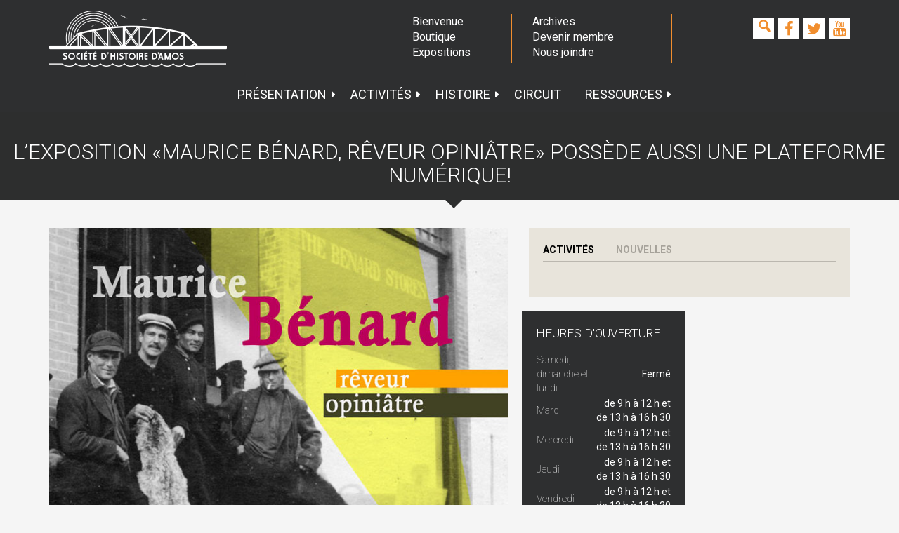

--- FILE ---
content_type: text/html; charset=UTF-8
request_url: https://societehistoireamos.com/lexposition-maurice-benard-reveur-opiniatre-possede-aussi-une-plateforme-numerique/
body_size: 10803
content:
<!doctype html>  

<!--[if IEMobile 7 ]> <html lang="fr-FR"class="no-js iem7"> <![endif]-->
<!--[if lt IE 7 ]> <html lang="fr-FR" class="no-js ie6"> <![endif]-->
<!--[if IE 7 ]>    <html lang="fr-FR" class="no-js ie7"> <![endif]-->
<!--[if IE 8 ]>    <html lang="fr-FR" class="no-js ie8"> <![endif]-->
<!--[if (gte IE 9)|(gt IEMobile 7)|!(IEMobile)|!(IE)]><!--><html lang="fr-FR" class="no-js"><!--<![endif]-->
	
	<head>
		<meta charset="utf-8">
		<meta http-equiv="X-UA-Compatible" content="IE=edge,chrome=1">
			
		<meta name="viewport" content="width=device-width, initial-scale=1.0">

		<!-- media-queries.js (fallback) -->
		<!--[if lt IE 9]>
			<script src="https://css3-mediaqueries-js.googlecode.com/svn/trunk/css3-mediaqueries.js"></script>			
		<![endif]-->

		<!-- html5.js -->
		<!--[if lt IE 9]>
			<script src="https://html5shim.googlecode.com/svn/trunk/html5.js"></script>
		<![endif]-->
		
  		<link rel="pingback" href="https://societehistoireamos.com/xmlrpc.php">

		<!-- wordpress head functions -->
		<link href='https://fonts.googleapis.com/css?family=Roboto:500,900,100,300,700,400' rel='stylesheet' type='text/css'>
		<meta name='robots' content='index, follow, max-image-preview:large, max-snippet:-1, max-video-preview:-1' />

	<!-- This site is optimized with the Yoast SEO plugin v20.1 - https://yoast.com/wordpress/plugins/seo/ -->
	<title>L&#039;exposition «Maurice Bénard, rêveur opiniâtre» possède aussi une plateforme numérique! - Société d&#039;histoire d&#039;Amos</title>
	<link rel="canonical" href="https://societehistoireamos.com/lexposition-maurice-benard-reveur-opiniatre-possede-aussi-une-plateforme-numerique/" />
	<meta property="og:locale" content="fr_FR" />
	<meta property="og:type" content="article" />
	<meta property="og:title" content="L&#039;exposition «Maurice Bénard, rêveur opiniâtre» possède aussi une plateforme numérique! - Société d&#039;histoire d&#039;Amos" />
	<meta property="og:description" content="En collaboration avec l&rsquo;auteure-compositrice-interprète Massy Emond, la Société d&rsquo;histoire d&rsquo;Amos vous invite à suivre les pas de Maurice Bénard et à revisiter le territoire d&rsquo;Amos-région dès l&rsquo;arrivée de ce pionnier français étonnant, il y a plus de cent ans. Accédez à la plateforme numérique de l&rsquo;exposition pour en apprendre davantage sur ce personnage et la vie à Amos aux débuts..." />
	<meta property="og:url" content="https://societehistoireamos.com/lexposition-maurice-benard-reveur-opiniatre-possede-aussi-une-plateforme-numerique/" />
	<meta property="og:site_name" content="Société d&#039;histoire d&#039;Amos" />
	<meta property="article:published_time" content="2017-06-09T10:59:48+00:00" />
	<meta property="article:modified_time" content="2017-06-19T13:02:21+00:00" />
	<meta property="og:image" content="https://societehistoireamos.com/wp-content/uploads/2015/02/cartonRectoExpoBenard_web-e1495803948317.jpg" />
	<meta property="og:image:width" content="712" />
	<meta property="og:image:height" content="448" />
	<meta property="og:image:type" content="image/jpeg" />
	<meta name="author" content="Archiviste responsable" />
	<meta name="twitter:label1" content="Écrit par" />
	<meta name="twitter:data1" content="Archiviste responsable" />
	<meta name="twitter:label2" content="Durée de lecture estimée" />
	<meta name="twitter:data2" content="1 minute" />
	<script type="application/ld+json" class="yoast-schema-graph">{"@context":"https://schema.org","@graph":[{"@type":"Article","@id":"https://societehistoireamos.com/lexposition-maurice-benard-reveur-opiniatre-possede-aussi-une-plateforme-numerique/#article","isPartOf":{"@id":"https://societehistoireamos.com/lexposition-maurice-benard-reveur-opiniatre-possede-aussi-une-plateforme-numerique/"},"author":{"name":"Archiviste responsable","@id":"https://societehistoireamos.com/#/schema/person/b579b9dd578f992d2c2e0b2a9b8b71d5"},"headline":"L&rsquo;exposition «Maurice Bénard, rêveur opiniâtre» possède aussi une plateforme numérique!","datePublished":"2017-06-09T10:59:48+00:00","dateModified":"2017-06-19T13:02:21+00:00","mainEntityOfPage":{"@id":"https://societehistoireamos.com/lexposition-maurice-benard-reveur-opiniatre-possede-aussi-une-plateforme-numerique/"},"wordCount":117,"publisher":{"@id":"https://societehistoireamos.com/#organization"},"image":{"@id":"https://societehistoireamos.com/lexposition-maurice-benard-reveur-opiniatre-possede-aussi-une-plateforme-numerique/#primaryimage"},"thumbnailUrl":"https://societehistoireamos.com/wp-content/uploads/2015/02/cartonRectoExpoBenard_web-e1495803948317.jpg","keywords":["exposition","Massy Emond","Maurice Bénard"],"articleSection":["Expositions"],"inLanguage":"fr-FR"},{"@type":"WebPage","@id":"https://societehistoireamos.com/lexposition-maurice-benard-reveur-opiniatre-possede-aussi-une-plateforme-numerique/","url":"https://societehistoireamos.com/lexposition-maurice-benard-reveur-opiniatre-possede-aussi-une-plateforme-numerique/","name":"L'exposition «Maurice Bénard, rêveur opiniâtre» possède aussi une plateforme numérique! - Société d&#039;histoire d&#039;Amos","isPartOf":{"@id":"https://societehistoireamos.com/#website"},"primaryImageOfPage":{"@id":"https://societehistoireamos.com/lexposition-maurice-benard-reveur-opiniatre-possede-aussi-une-plateforme-numerique/#primaryimage"},"image":{"@id":"https://societehistoireamos.com/lexposition-maurice-benard-reveur-opiniatre-possede-aussi-une-plateforme-numerique/#primaryimage"},"thumbnailUrl":"https://societehistoireamos.com/wp-content/uploads/2015/02/cartonRectoExpoBenard_web-e1495803948317.jpg","datePublished":"2017-06-09T10:59:48+00:00","dateModified":"2017-06-19T13:02:21+00:00","breadcrumb":{"@id":"https://societehistoireamos.com/lexposition-maurice-benard-reveur-opiniatre-possede-aussi-une-plateforme-numerique/#breadcrumb"},"inLanguage":"fr-FR","potentialAction":[{"@type":"ReadAction","target":["https://societehistoireamos.com/lexposition-maurice-benard-reveur-opiniatre-possede-aussi-une-plateforme-numerique/"]}]},{"@type":"ImageObject","inLanguage":"fr-FR","@id":"https://societehistoireamos.com/lexposition-maurice-benard-reveur-opiniatre-possede-aussi-une-plateforme-numerique/#primaryimage","url":"https://societehistoireamos.com/wp-content/uploads/2015/02/cartonRectoExpoBenard_web-e1495803948317.jpg","contentUrl":"https://societehistoireamos.com/wp-content/uploads/2015/02/cartonRectoExpoBenard_web-e1495803948317.jpg","width":712,"height":448,"caption":"Lancement de l'exposition « Maurice Bénard, rêveur opiniâtre »"},{"@type":"BreadcrumbList","@id":"https://societehistoireamos.com/lexposition-maurice-benard-reveur-opiniatre-possede-aussi-une-plateforme-numerique/#breadcrumb","itemListElement":[{"@type":"ListItem","position":1,"name":"Nouvelles","item":"https://societehistoireamos.com/nouvelles/"},{"@type":"ListItem","position":2,"name":"L&rsquo;exposition «Maurice Bénard, rêveur opiniâtre» possède aussi une plateforme numérique!"}]},{"@type":"WebSite","@id":"https://societehistoireamos.com/#website","url":"https://societehistoireamos.com/","name":"Société d&#039;histoire d&#039;Amos","description":"Archives, exposition, recherche, généalogie","publisher":{"@id":"https://societehistoireamos.com/#organization"},"potentialAction":[{"@type":"SearchAction","target":{"@type":"EntryPoint","urlTemplate":"https://societehistoireamos.com/?s={search_term_string}"},"query-input":"required name=search_term_string"}],"inLanguage":"fr-FR"},{"@type":"Organization","@id":"https://societehistoireamos.com/#organization","name":"Société d'histoire d'Amos","url":"https://societehistoireamos.com/","logo":{"@type":"ImageObject","inLanguage":"fr-FR","@id":"https://societehistoireamos.com/#/schema/logo/image/","url":"https://societehistoireamos.com/wp-content/uploads/2017/05/SHA_banniere_AtoM.png","contentUrl":"https://societehistoireamos.com/wp-content/uploads/2017/05/SHA_banniere_AtoM.png","width":800,"height":240,"caption":"Société d'histoire d'Amos"},"image":{"@id":"https://societehistoireamos.com/#/schema/logo/image/"}},{"@type":"Person","@id":"https://societehistoireamos.com/#/schema/person/b579b9dd578f992d2c2e0b2a9b8b71d5","name":"Archiviste responsable","image":{"@type":"ImageObject","inLanguage":"fr-FR","@id":"https://societehistoireamos.com/#/schema/person/image/","url":"https://secure.gravatar.com/avatar/8322d2808362bc21e0a0c795be41c288?s=96&d=mm&r=g","contentUrl":"https://secure.gravatar.com/avatar/8322d2808362bc21e0a0c795be41c288?s=96&d=mm&r=g","caption":"Archiviste responsable"},"url":"https://societehistoireamos.com/author/guillaume/"}]}</script>
	<!-- / Yoast SEO plugin. -->


<link rel='dns-prefetch' href='//netdna.bootstrapcdn.com' />
<link rel='dns-prefetch' href='//code.jquery.com' />
<script type="text/javascript">
window._wpemojiSettings = {"baseUrl":"https:\/\/s.w.org\/images\/core\/emoji\/14.0.0\/72x72\/","ext":".png","svgUrl":"https:\/\/s.w.org\/images\/core\/emoji\/14.0.0\/svg\/","svgExt":".svg","source":{"concatemoji":"https:\/\/societehistoireamos.com\/wp-includes\/js\/wp-emoji-release.min.js?ver=6.1.9"}};
/*! This file is auto-generated */
!function(e,a,t){var n,r,o,i=a.createElement("canvas"),p=i.getContext&&i.getContext("2d");function s(e,t){var a=String.fromCharCode,e=(p.clearRect(0,0,i.width,i.height),p.fillText(a.apply(this,e),0,0),i.toDataURL());return p.clearRect(0,0,i.width,i.height),p.fillText(a.apply(this,t),0,0),e===i.toDataURL()}function c(e){var t=a.createElement("script");t.src=e,t.defer=t.type="text/javascript",a.getElementsByTagName("head")[0].appendChild(t)}for(o=Array("flag","emoji"),t.supports={everything:!0,everythingExceptFlag:!0},r=0;r<o.length;r++)t.supports[o[r]]=function(e){if(p&&p.fillText)switch(p.textBaseline="top",p.font="600 32px Arial",e){case"flag":return s([127987,65039,8205,9895,65039],[127987,65039,8203,9895,65039])?!1:!s([55356,56826,55356,56819],[55356,56826,8203,55356,56819])&&!s([55356,57332,56128,56423,56128,56418,56128,56421,56128,56430,56128,56423,56128,56447],[55356,57332,8203,56128,56423,8203,56128,56418,8203,56128,56421,8203,56128,56430,8203,56128,56423,8203,56128,56447]);case"emoji":return!s([129777,127995,8205,129778,127999],[129777,127995,8203,129778,127999])}return!1}(o[r]),t.supports.everything=t.supports.everything&&t.supports[o[r]],"flag"!==o[r]&&(t.supports.everythingExceptFlag=t.supports.everythingExceptFlag&&t.supports[o[r]]);t.supports.everythingExceptFlag=t.supports.everythingExceptFlag&&!t.supports.flag,t.DOMReady=!1,t.readyCallback=function(){t.DOMReady=!0},t.supports.everything||(n=function(){t.readyCallback()},a.addEventListener?(a.addEventListener("DOMContentLoaded",n,!1),e.addEventListener("load",n,!1)):(e.attachEvent("onload",n),a.attachEvent("onreadystatechange",function(){"complete"===a.readyState&&t.readyCallback()})),(e=t.source||{}).concatemoji?c(e.concatemoji):e.wpemoji&&e.twemoji&&(c(e.twemoji),c(e.wpemoji)))}(window,document,window._wpemojiSettings);
</script>
<style type="text/css">
img.wp-smiley,
img.emoji {
	display: inline !important;
	border: none !important;
	box-shadow: none !important;
	height: 1em !important;
	width: 1em !important;
	margin: 0 0.07em !important;
	vertical-align: -0.1em !important;
	background: none !important;
	padding: 0 !important;
}
</style>
	<link rel='stylesheet' id='wp-block-library-css' href='https://societehistoireamos.com/wp-includes/css/dist/block-library/style.min.css?ver=6.1.9' type='text/css' media='all' />
<link rel='stylesheet' id='wc-blocks-vendors-style-css' href='https://societehistoireamos.com/wp-content/plugins/woocommerce/packages/woocommerce-blocks/build/wc-blocks-vendors-style.css?ver=9.4.3' type='text/css' media='all' />
<link rel='stylesheet' id='wc-blocks-style-css' href='https://societehistoireamos.com/wp-content/plugins/woocommerce/packages/woocommerce-blocks/build/wc-blocks-style.css?ver=9.4.3' type='text/css' media='all' />
<link rel='stylesheet' id='classic-theme-styles-css' href='https://societehistoireamos.com/wp-includes/css/classic-themes.min.css?ver=1' type='text/css' media='all' />
<style id='global-styles-inline-css' type='text/css'>
body{--wp--preset--color--black: #000000;--wp--preset--color--cyan-bluish-gray: #abb8c3;--wp--preset--color--white: #ffffff;--wp--preset--color--pale-pink: #f78da7;--wp--preset--color--vivid-red: #cf2e2e;--wp--preset--color--luminous-vivid-orange: #ff6900;--wp--preset--color--luminous-vivid-amber: #fcb900;--wp--preset--color--light-green-cyan: #7bdcb5;--wp--preset--color--vivid-green-cyan: #00d084;--wp--preset--color--pale-cyan-blue: #8ed1fc;--wp--preset--color--vivid-cyan-blue: #0693e3;--wp--preset--color--vivid-purple: #9b51e0;--wp--preset--gradient--vivid-cyan-blue-to-vivid-purple: linear-gradient(135deg,rgba(6,147,227,1) 0%,rgb(155,81,224) 100%);--wp--preset--gradient--light-green-cyan-to-vivid-green-cyan: linear-gradient(135deg,rgb(122,220,180) 0%,rgb(0,208,130) 100%);--wp--preset--gradient--luminous-vivid-amber-to-luminous-vivid-orange: linear-gradient(135deg,rgba(252,185,0,1) 0%,rgba(255,105,0,1) 100%);--wp--preset--gradient--luminous-vivid-orange-to-vivid-red: linear-gradient(135deg,rgba(255,105,0,1) 0%,rgb(207,46,46) 100%);--wp--preset--gradient--very-light-gray-to-cyan-bluish-gray: linear-gradient(135deg,rgb(238,238,238) 0%,rgb(169,184,195) 100%);--wp--preset--gradient--cool-to-warm-spectrum: linear-gradient(135deg,rgb(74,234,220) 0%,rgb(151,120,209) 20%,rgb(207,42,186) 40%,rgb(238,44,130) 60%,rgb(251,105,98) 80%,rgb(254,248,76) 100%);--wp--preset--gradient--blush-light-purple: linear-gradient(135deg,rgb(255,206,236) 0%,rgb(152,150,240) 100%);--wp--preset--gradient--blush-bordeaux: linear-gradient(135deg,rgb(254,205,165) 0%,rgb(254,45,45) 50%,rgb(107,0,62) 100%);--wp--preset--gradient--luminous-dusk: linear-gradient(135deg,rgb(255,203,112) 0%,rgb(199,81,192) 50%,rgb(65,88,208) 100%);--wp--preset--gradient--pale-ocean: linear-gradient(135deg,rgb(255,245,203) 0%,rgb(182,227,212) 50%,rgb(51,167,181) 100%);--wp--preset--gradient--electric-grass: linear-gradient(135deg,rgb(202,248,128) 0%,rgb(113,206,126) 100%);--wp--preset--gradient--midnight: linear-gradient(135deg,rgb(2,3,129) 0%,rgb(40,116,252) 100%);--wp--preset--duotone--dark-grayscale: url('#wp-duotone-dark-grayscale');--wp--preset--duotone--grayscale: url('#wp-duotone-grayscale');--wp--preset--duotone--purple-yellow: url('#wp-duotone-purple-yellow');--wp--preset--duotone--blue-red: url('#wp-duotone-blue-red');--wp--preset--duotone--midnight: url('#wp-duotone-midnight');--wp--preset--duotone--magenta-yellow: url('#wp-duotone-magenta-yellow');--wp--preset--duotone--purple-green: url('#wp-duotone-purple-green');--wp--preset--duotone--blue-orange: url('#wp-duotone-blue-orange');--wp--preset--font-size--small: 13px;--wp--preset--font-size--medium: 20px;--wp--preset--font-size--large: 36px;--wp--preset--font-size--x-large: 42px;--wp--preset--spacing--20: 0.44rem;--wp--preset--spacing--30: 0.67rem;--wp--preset--spacing--40: 1rem;--wp--preset--spacing--50: 1.5rem;--wp--preset--spacing--60: 2.25rem;--wp--preset--spacing--70: 3.38rem;--wp--preset--spacing--80: 5.06rem;}:where(.is-layout-flex){gap: 0.5em;}body .is-layout-flow > .alignleft{float: left;margin-inline-start: 0;margin-inline-end: 2em;}body .is-layout-flow > .alignright{float: right;margin-inline-start: 2em;margin-inline-end: 0;}body .is-layout-flow > .aligncenter{margin-left: auto !important;margin-right: auto !important;}body .is-layout-constrained > .alignleft{float: left;margin-inline-start: 0;margin-inline-end: 2em;}body .is-layout-constrained > .alignright{float: right;margin-inline-start: 2em;margin-inline-end: 0;}body .is-layout-constrained > .aligncenter{margin-left: auto !important;margin-right: auto !important;}body .is-layout-constrained > :where(:not(.alignleft):not(.alignright):not(.alignfull)){max-width: var(--wp--style--global--content-size);margin-left: auto !important;margin-right: auto !important;}body .is-layout-constrained > .alignwide{max-width: var(--wp--style--global--wide-size);}body .is-layout-flex{display: flex;}body .is-layout-flex{flex-wrap: wrap;align-items: center;}body .is-layout-flex > *{margin: 0;}:where(.wp-block-columns.is-layout-flex){gap: 2em;}.has-black-color{color: var(--wp--preset--color--black) !important;}.has-cyan-bluish-gray-color{color: var(--wp--preset--color--cyan-bluish-gray) !important;}.has-white-color{color: var(--wp--preset--color--white) !important;}.has-pale-pink-color{color: var(--wp--preset--color--pale-pink) !important;}.has-vivid-red-color{color: var(--wp--preset--color--vivid-red) !important;}.has-luminous-vivid-orange-color{color: var(--wp--preset--color--luminous-vivid-orange) !important;}.has-luminous-vivid-amber-color{color: var(--wp--preset--color--luminous-vivid-amber) !important;}.has-light-green-cyan-color{color: var(--wp--preset--color--light-green-cyan) !important;}.has-vivid-green-cyan-color{color: var(--wp--preset--color--vivid-green-cyan) !important;}.has-pale-cyan-blue-color{color: var(--wp--preset--color--pale-cyan-blue) !important;}.has-vivid-cyan-blue-color{color: var(--wp--preset--color--vivid-cyan-blue) !important;}.has-vivid-purple-color{color: var(--wp--preset--color--vivid-purple) !important;}.has-black-background-color{background-color: var(--wp--preset--color--black) !important;}.has-cyan-bluish-gray-background-color{background-color: var(--wp--preset--color--cyan-bluish-gray) !important;}.has-white-background-color{background-color: var(--wp--preset--color--white) !important;}.has-pale-pink-background-color{background-color: var(--wp--preset--color--pale-pink) !important;}.has-vivid-red-background-color{background-color: var(--wp--preset--color--vivid-red) !important;}.has-luminous-vivid-orange-background-color{background-color: var(--wp--preset--color--luminous-vivid-orange) !important;}.has-luminous-vivid-amber-background-color{background-color: var(--wp--preset--color--luminous-vivid-amber) !important;}.has-light-green-cyan-background-color{background-color: var(--wp--preset--color--light-green-cyan) !important;}.has-vivid-green-cyan-background-color{background-color: var(--wp--preset--color--vivid-green-cyan) !important;}.has-pale-cyan-blue-background-color{background-color: var(--wp--preset--color--pale-cyan-blue) !important;}.has-vivid-cyan-blue-background-color{background-color: var(--wp--preset--color--vivid-cyan-blue) !important;}.has-vivid-purple-background-color{background-color: var(--wp--preset--color--vivid-purple) !important;}.has-black-border-color{border-color: var(--wp--preset--color--black) !important;}.has-cyan-bluish-gray-border-color{border-color: var(--wp--preset--color--cyan-bluish-gray) !important;}.has-white-border-color{border-color: var(--wp--preset--color--white) !important;}.has-pale-pink-border-color{border-color: var(--wp--preset--color--pale-pink) !important;}.has-vivid-red-border-color{border-color: var(--wp--preset--color--vivid-red) !important;}.has-luminous-vivid-orange-border-color{border-color: var(--wp--preset--color--luminous-vivid-orange) !important;}.has-luminous-vivid-amber-border-color{border-color: var(--wp--preset--color--luminous-vivid-amber) !important;}.has-light-green-cyan-border-color{border-color: var(--wp--preset--color--light-green-cyan) !important;}.has-vivid-green-cyan-border-color{border-color: var(--wp--preset--color--vivid-green-cyan) !important;}.has-pale-cyan-blue-border-color{border-color: var(--wp--preset--color--pale-cyan-blue) !important;}.has-vivid-cyan-blue-border-color{border-color: var(--wp--preset--color--vivid-cyan-blue) !important;}.has-vivid-purple-border-color{border-color: var(--wp--preset--color--vivid-purple) !important;}.has-vivid-cyan-blue-to-vivid-purple-gradient-background{background: var(--wp--preset--gradient--vivid-cyan-blue-to-vivid-purple) !important;}.has-light-green-cyan-to-vivid-green-cyan-gradient-background{background: var(--wp--preset--gradient--light-green-cyan-to-vivid-green-cyan) !important;}.has-luminous-vivid-amber-to-luminous-vivid-orange-gradient-background{background: var(--wp--preset--gradient--luminous-vivid-amber-to-luminous-vivid-orange) !important;}.has-luminous-vivid-orange-to-vivid-red-gradient-background{background: var(--wp--preset--gradient--luminous-vivid-orange-to-vivid-red) !important;}.has-very-light-gray-to-cyan-bluish-gray-gradient-background{background: var(--wp--preset--gradient--very-light-gray-to-cyan-bluish-gray) !important;}.has-cool-to-warm-spectrum-gradient-background{background: var(--wp--preset--gradient--cool-to-warm-spectrum) !important;}.has-blush-light-purple-gradient-background{background: var(--wp--preset--gradient--blush-light-purple) !important;}.has-blush-bordeaux-gradient-background{background: var(--wp--preset--gradient--blush-bordeaux) !important;}.has-luminous-dusk-gradient-background{background: var(--wp--preset--gradient--luminous-dusk) !important;}.has-pale-ocean-gradient-background{background: var(--wp--preset--gradient--pale-ocean) !important;}.has-electric-grass-gradient-background{background: var(--wp--preset--gradient--electric-grass) !important;}.has-midnight-gradient-background{background: var(--wp--preset--gradient--midnight) !important;}.has-small-font-size{font-size: var(--wp--preset--font-size--small) !important;}.has-medium-font-size{font-size: var(--wp--preset--font-size--medium) !important;}.has-large-font-size{font-size: var(--wp--preset--font-size--large) !important;}.has-x-large-font-size{font-size: var(--wp--preset--font-size--x-large) !important;}
.wp-block-navigation a:where(:not(.wp-element-button)){color: inherit;}
:where(.wp-block-columns.is-layout-flex){gap: 2em;}
.wp-block-pullquote{font-size: 1.5em;line-height: 1.6;}
</style>
<link rel='stylesheet' id='contact-form-7-css' href='https://societehistoireamos.com/wp-content/plugins/contact-form-7/includes/css/styles.css?ver=5.7.4' type='text/css' media='all' />
<style id='contact-form-7-inline-css' type='text/css'>
.wpcf7 .wpcf7-recaptcha iframe {margin-bottom: 0;}.wpcf7 .wpcf7-recaptcha[data-align="center"] > div {margin: 0 auto;}.wpcf7 .wpcf7-recaptcha[data-align="right"] > div {margin: 0 0 0 auto;}
</style>
<link rel='stylesheet' id='finalTilesGallery_stylesheet-css' href='https://societehistoireamos.com/wp-content/plugins/final-tiles-grid-gallery-lite/scripts/ftg.css?ver=3.5.6' type='text/css' media='all' />
<link rel='stylesheet' id='fontawesome_stylesheet-css' href='//netdna.bootstrapcdn.com/font-awesome/4.7.0/css/font-awesome.css?ver=6.1.9' type='text/css' media='all' />
<link rel='stylesheet' id='ebsih-jquery-style-css' href='//code.jquery.com/ui/1.11.2/themes/smoothness/jquery-ui.css?ver=1.4.5' type='text/css' media='screen' />
<link rel='stylesheet' id='woocommerce-layout-css' href='https://societehistoireamos.com/wp-content/plugins/woocommerce/assets/css/woocommerce-layout.css?ver=7.4.0' type='text/css' media='all' />
<link rel='stylesheet' id='woocommerce-smallscreen-css' href='https://societehistoireamos.com/wp-content/plugins/woocommerce/assets/css/woocommerce-smallscreen.css?ver=7.4.0' type='text/css' media='only screen and (max-width: 768px)' />
<link rel='stylesheet' id='woocommerce-general-css' href='https://societehistoireamos.com/wp-content/plugins/woocommerce/assets/css/woocommerce.css?ver=7.4.0' type='text/css' media='all' />
<style id='woocommerce-inline-inline-css' type='text/css'>
.woocommerce form .form-row .required { visibility: visible; }
</style>
<link rel='stylesheet' id='bootstrap-css' href='https://societehistoireamos.com/wp-content/themes/amos/library/css/bootstrap.css?ver=1.0' type='text/css' media='all' />
<link rel='stylesheet' id='fontawesome-css' href='https://societehistoireamos.com/wp-content/themes/amos/library/css/font-awesome.min.css?ver=4.2.0' type='text/css' media='all' />
<link rel='stylesheet' id='yamm-css' href='https://societehistoireamos.com/wp-content/themes/amos/library/css/yamm.css?ver=4.2.0' type='text/css' media='all' />
<link rel='stylesheet' id='timelinr-css' href='https://societehistoireamos.com/wp-content/themes/amos/library/css/timeliner.css?ver=0.9.54' type='text/css' media='all' />
<link rel='stylesheet' id='wpbs-style-css' href='https://societehistoireamos.com/wp-content/themes/amos/style.css?ver=1.0' type='text/css' media='all' />
<link rel='stylesheet' id='dashicons-css' href='https://societehistoireamos.com/wp-includes/css/dashicons.min.css?ver=6.1.9' type='text/css' media='all' />
<script type='text/javascript' src='https://societehistoireamos.com/wp-includes/js/jquery/jquery.min.js?ver=3.6.1' id='jquery-core-js'></script>
<script type='text/javascript' src='https://societehistoireamos.com/wp-includes/js/jquery/jquery-migrate.min.js?ver=3.3.2' id='jquery-migrate-js'></script>
<script type='text/javascript' src='https://societehistoireamos.com/wp-content/themes/amos/library/js/bootstrap.min.js?ver=1.2' id='bootstrap-js'></script>
<script type='text/javascript' src='https://societehistoireamos.com/wp-content/themes/amos/library/js/timelinr.js?ver=1.2' id='timelinr-js'></script>
<script type='text/javascript' src='https://societehistoireamos.com/wp-content/themes/amos/library/js/scripts.js?ver=1.2' id='wpbs-scripts-js'></script>
<script type='text/javascript' src='https://societehistoireamos.com/wp-content/themes/amos/library/js/modernizr.full.min.js?ver=1.2' id='modernizr-js'></script>
<script type='text/javascript' src='https://societehistoireamos.com/wp-content/plugins/wp-image-zoooom/assets/js/jquery.image_zoom.min.js?ver=1.52.1' id='image_zoooom-js'></script>
<script type='text/javascript' id='image_zoooom-init-js-extra'>
/* <![CDATA[ */
var IZ = {"with_woocommerce":"0","exchange_thumbnails":"1","woo_categories":"0","enable_mobile":"","options":{"lensShape":"square","lensSize":200,"lensBorderSize":1,"lensBorderColour":"#ffffff","borderRadius":0,"cursor":"zoom-in","zoomWindowWidth":400,"zoomWindowHeight":360,"zoomWindowOffsetx":10,"borderSize":1,"borderColour":"#888888","zoomWindowShadow":4,"lensFadeIn":0.5,"lensFadeOut":0.5,"zoomWindowFadeIn":0.5,"zoomWindowFadeOut":0.5,"easingAmount":12,"tint":"true","tintColour":"#ffffff","tintOpacity":0.1},"woo_slider":"1"};
/* ]]> */
</script>
<script type='text/javascript' src='https://societehistoireamos.com/wp-content/plugins/wp-image-zoooom/assets/js/image_zoom-init.js?ver=1.52.1' id='image_zoooom-init-js'></script>
<link rel="https://api.w.org/" href="https://societehistoireamos.com/wp-json/" /><link rel="alternate" type="application/json" href="https://societehistoireamos.com/wp-json/wp/v2/posts/3954" /><link rel='shortlink' href='https://societehistoireamos.com/?p=3954' />
<link rel="alternate" type="application/json+oembed" href="https://societehistoireamos.com/wp-json/oembed/1.0/embed?url=https%3A%2F%2Fsocietehistoireamos.com%2Flexposition-maurice-benard-reveur-opiniatre-possede-aussi-une-plateforme-numerique%2F" />
<link rel="alternate" type="text/xml+oembed" href="https://societehistoireamos.com/wp-json/oembed/1.0/embed?url=https%3A%2F%2Fsocietehistoireamos.com%2Flexposition-maurice-benard-reveur-opiniatre-possede-aussi-une-plateforme-numerique%2F&#038;format=xml" />

		<!-- GA Google Analytics @ https://m0n.co/ga -->
		<script>
			(function(i,s,o,g,r,a,m){i['GoogleAnalyticsObject']=r;i[r]=i[r]||function(){
			(i[r].q=i[r].q||[]).push(arguments)},i[r].l=1*new Date();a=s.createElement(o),
			m=s.getElementsByTagName(o)[0];a.async=1;a.src=g;m.parentNode.insertBefore(a,m)
			})(window,document,'script','https://www.google-analytics.com/analytics.js','ga');
			ga('create', 'UA-32321717-1', 'auto');
			ga('require', 'linkid');
			ga('set', 'forceSSL', true);
			ga('send', 'pageview');
		</script>

		<noscript><style>.woocommerce-product-gallery{ opacity: 1 !important; }</style></noscript>
	<style type="text/css">.recentcomments a{display:inline !important;padding:0 !important;margin:0 !important;}</style><style type="text/css">img.zoooom,.zoooom img{padding:0!important;}</style><link rel="icon" href="https://societehistoireamos.com/wp-content/uploads/2017/05/cropped-SHA_logo_AtoM-32x32.png" sizes="32x32" />
<link rel="icon" href="https://societehistoireamos.com/wp-content/uploads/2017/05/cropped-SHA_logo_AtoM-192x192.png" sizes="192x192" />
<link rel="apple-touch-icon" href="https://societehistoireamos.com/wp-content/uploads/2017/05/cropped-SHA_logo_AtoM-180x180.png" />
<meta name="msapplication-TileImage" content="https://societehistoireamos.com/wp-content/uploads/2017/05/cropped-SHA_logo_AtoM-270x270.png" />

		<!-- end of wordpress head -->
				
	</head>
	
	<body class="post-template-default single single-post postid-3954 single-format-standard theme-amos woocommerce-no-js">
	<div class="sitewrap">			
		<header role="banner">
						<div class="navbar yamm navbar-default gris">
				<div class="container">
         
					<div class="row">
						<div class="col-md-5 col-sm-4 col-xs-12 logocol">
							<a class="navbar-brand" title="Société d&#039;histoire d&#039;Amos" href="https://societehistoireamos.com">
								<img src="https://societehistoireamos.com/wp-content/themes/amos/images/logo.png" alt="logo Société d&#039;histoire d&#039;Amos">
							</a>
						</div>
						<div class="col-md-7 col-sm-8 col-xs-12">
							<div class="row">
								<div class="col-md-3 col-sm-3 hidden-xs">
									<ul class="topnav">
										<li><a href="https://societehistoireamos.com/">Bienvenue</a></li>
										<li><a href="https://societehistoireamos.com/boutique/">Boutique</a></li>
										<li><a href="https://societehistoireamos.com/activites/expositions/">Expositions</a></li>
									</ul>
								</div>
								<div class="col-md-4 col-sm-4 hidden-xs">
									<ul class="topnav ligneleft">
										<li><a href="https://societehistoireamos.com/?p=183">Archives</a></li>
										<li><a href="https://societehistoireamos.com/devenir-membre/">Devenir membre</a></li>
										<li><a href="https://societehistoireamos.com/nous-joindre/">Nous joindre</a></li>
									</ul>
								</div>
								<div class="col-md-5 col-sm-5 col-xs-12">
																		<ul class="socialheader ligneleft">
										<li><a href="https://societehistoireamos.com/recherche"><span class="dashicons dashicons-search"></span></a></li>
										<li><a href="https://www.facebook.com/societehistoireamos"><i class="fa fa-facebook"></i></a></li>
										<li><a href="https://twitter.com/SHistoireAmos/"><i class="fa fa-twitter"></i></a></li>
										<li><a href="https://www.youtube.com/c/societehistoireamos1980"><i class="fa fa-youtube"></i></a></li>
									</ul>
								</div>
							</div>
						</div>
					</div>
					
					<div class="navbar-header">
						<button type="button" class="navbar-toggle" data-toggle="collapse" data-target=".navbar-responsive-collapse">
							<span class="icon-bar"></span>
							<span class="icon-bar"></span>
							<span class="icon-bar"></span>
						</button>

					</div>

					<div class="collapse navbar-collapse navbar-responsive-collapse">
						<ul id="menu-menu" class="nav navbar-nav"><li id="menu-item-193" class="yamm-fw menu-item menu-item-type-post_type menu-item-object-page menu-item-has-children"><a href="https://societehistoireamos.com/presentation/" class="dropdown-toggle" data-toggle="dropdown">Présentation<b class="caret"></b></a>
<ul class="dropdown-menu">
	<li id="menu-item-4759" class="yamm-fw menu-item menu-item-type-post_type menu-item-object-page"><a href="https://societehistoireamos.com/presentation/centre-darchives/">Centre d’archives</a></li>
	<li id="menu-item-532" class="yamm-fw menu-item menu-item-type-post_type menu-item-object-page"><a href="https://societehistoireamos.com/presentation/nouvelles/">Nouvelles</a></li>
	<li id="menu-item-1784" class="yamm-fw menu-item menu-item-type-post_type menu-item-object-page"><a href="https://societehistoireamos.com/nous-joindre/">Nous joindre</a></li>
</ul>
</li>
<li id="menu-item-201" class="yamm-fw menu-item menu-item-type-post_type menu-item-object-page menu-item-has-children"><a href="https://societehistoireamos.com/?page_id=173" class="dropdown-toggle" data-toggle="dropdown">Activités<b class="caret"></b></a>
<ul class="dropdown-menu">
	<li id="menu-item-4771" class="yamm-fw menu-item menu-item-type-post_type menu-item-object-page"><a href="https://societehistoireamos.com/presentation/animation-centre/">Animation au Centre</a></li>
	<li id="menu-item-465" class="yamm-fw menu-item menu-item-type-post_type menu-item-object-page"><a href="https://societehistoireamos.com/activites/expositions/">Expositions</a></li>
	<li id="menu-item-2271" class="yamm-fw menu-item menu-item-type-post_type menu-item-object-page"><a href="https://societehistoireamos.com/activites/genealogie/">Généalogie</a></li>
</ul>
</li>
<li id="menu-item-1868" class="yamm-fw menu-item menu-item-type-post_type menu-item-object-page menu-item-has-children"><a href="https://societehistoireamos.com/?page_id=480" class="dropdown-toggle" data-toggle="dropdown">Histoire<b class="caret"></b></a>
<ul class="dropdown-menu">
	<li id="menu-item-4777" class="yamm-fw menu-item menu-item-type-post_type menu-item-object-page"><a href="https://societehistoireamos.com/si-amos/les-debuts-damos-et-des-mrc-de-labitibi/">Les débuts d’Amos et des MRC de l’Abitibi</a></li>
	<li id="menu-item-4844" class="yamm-fw menu-item menu-item-type-post_type menu-item-object-page"><a href="https://societehistoireamos.com/si-amos/histoire-administrative-de-la-ville-damos/">Histoire administrative de la ville d’Amos</a></li>
	<li id="menu-item-4859" class="yamm-fw menu-item menu-item-type-post_type menu-item-object-page"><a href="https://societehistoireamos.com/si-amos/vie-culturelle-et-sportive/">Vie culturelle et sportive</a></li>
	<li id="menu-item-1870" class="yamm-fw menu-item menu-item-type-post_type menu-item-object-page"><a href="https://societehistoireamos.com/si-amos/vie-religieuse-gens-daffaires-et-personnalites/">Religion, affaires, personnalités</a></li>
	<li id="menu-item-1873" class="yamm-fw menu-item menu-item-type-post_type menu-item-object-page"><a href="https://societehistoireamos.com/si-amos/faits-divers/">Faits divers</a></li>
</ul>
</li>
<li id="menu-item-203" class="yamm-fw menu-item menu-item-type-post_type menu-item-object-page"><a href="https://societehistoireamos.com/circuit/">Circuit</a></li>
<li id="menu-item-204" class="yamm-fw menu-item menu-item-type-post_type menu-item-object-page menu-item-has-children"><a href="https://societehistoireamos.com/documentation/" class="dropdown-toggle" data-toggle="dropdown">Ressources<b class="caret"></b></a>
<ul class="dropdown-menu">
	<li id="menu-item-206" class="yamm-fw menu-item menu-item-type-post_type menu-item-object-page"><a href="https://societehistoireamos.com/publications/">Publications</a></li>
	<li id="menu-item-2246" class="yamm-fw menu-item menu-item-type-post_type menu-item-object-page"><a href="https://societehistoireamos.com/documentation/capsules/">Capsules historiques</a></li>
	<li id="menu-item-202" class="yamm-fw menu-item menu-item-type-post_type menu-item-object-page"><a href="https://societehistoireamos.com/documentation/archives/">Centre d’archives</a></li>
	<li id="menu-item-205" class="yamm-fw menu-item menu-item-type-post_type menu-item-object-page"><a href="https://societehistoireamos.com/activites/genealogie/">Généalogie</a></li>
	<li id="menu-item-1867" class="yamm-fw menu-item menu-item-type-post_type menu-item-object-page"><a href="https://societehistoireamos.com/documentation/">Centre de documentation</a></li>
	<li id="menu-item-1909" class="yamm-fw menu-item menu-item-type-post_type menu-item-object-page"><a href="https://societehistoireamos.com/documentation/liens/">Liens</a></li>
</ul>
</li>
</ul>
												<!-- <form class="navbar-form navbar-right" role="search" method="get" id="searchform" action="https://societehistoireamos.com/">
							<div class="form-group">
								<input name="s" id="s" type="text" class="search-query form-control" autocomplete="off" placeholder="Recherche" data-provide="typeahead" data-items="4" data-source=''>
							</div>
						</form> -->
											</div>

				</div> <!-- end .container -->
			</div> <!-- end .navbar -->
		
		</header> <!-- end header -->
		
		<div class="container">
				</div>
			<header class="mainheader">
					<div class="page-header"><h1>L&rsquo;exposition «Maurice Bénard, rêveur opiniâtre» possède aussi une plateforme numérique!</h1></div>
			</header> <!-- end article header -->
		<div class="container">	
			<div id="content" class="clearfix row">
			
				<div id="main" class="col-sm-7 clearfix" role="main">

										
					<article id="post-3954" class="clearfix post-3954 post type-post status-publish format-standard has-post-thumbnail hentry category-expositions tag-exposition tag-massy-emond tag-maurice-benard" role="article" itemscope itemtype="http://schema.org/BlogPosting">
						
						<header>
						
							<img src="https://societehistoireamos.com/wp-content/uploads/2015/02/cartonRectoExpoBenard_web-e1495803948317.jpg" class="attachment-full size-full wp-post-image" alt="Lancement de l&#039;exposition « Maurice Bénard, rêveur opiniâtre »" decoding="async" srcset="https://societehistoireamos.com/wp-content/uploads/2015/02/cartonRectoExpoBenard_web-e1495803948317.jpg 712w, https://societehistoireamos.com/wp-content/uploads/2015/02/cartonRectoExpoBenard_web-e1495803948317-600x378.jpg 600w, https://societehistoireamos.com/wp-content/uploads/2015/02/cartonRectoExpoBenard_web-e1495803948317-300x189.jpg 300w" sizes="(max-width: 712px) 100vw, 712px" />						
						</header> <!-- end article header -->
					
						<section class="post_content clearfix" itemprop="articleBody">
							<p>En collaboration avec l&rsquo;auteure-compositrice-interprète Massy Emond, la Société d&rsquo;histoire d&rsquo;Amos vous invite à suivre les pas de Maurice Bénard et à revisiter le territoire d&rsquo;Amos-région dès l&rsquo;arrivée de ce pionnier français étonnant, il y a plus de cent ans.</p>
<p>Accédez à la <a href="http://expo2017.societehistoireamos.com/">plateforme numérique</a> de l&rsquo;exposition pour en apprendre davantage sur ce personnage et la vie à Amos aux débuts de la colonie, et découvrez des trames sonores contemporaines captées sur le territoire en sélectionnant l’un des lieux où la famille Bénard a réalisé ses différentes activités!</p>
<p>&nbsp;</p>
							
												
						</section> <!-- end article section -->
						
						<footer>
			
							<p class="tags"><span class="tags-title">Étiquettes:</span> <a href="https://societehistoireamos.com/tag/exposition/" rel="tag">exposition</a> <a href="https://societehistoireamos.com/tag/massy-emond/" rel="tag">Massy Emond</a> <a href="https://societehistoireamos.com/tag/maurice-benard/" rel="tag">Maurice Bénard</a></p>							
														
						</footer> <!-- end article footer -->
					
					</article> <!-- end article -->
					
					
<!-- You can start editing here. -->


			
	<!-- If comments are closed. -->
	<p class="alert alert-info">Les commentaires sont fermés.</p>
				
	


					
								
					
								
				</div> <!-- end #main -->
    			<div class="col col-lg-5">
					<div class="row">
	<div class="col-xs-12">
		<div class="actbox">
			<div class="navigation">
				<a href="#" class="active" id="act">Activités</a>
				<a href="#" id="nouvelles">Nouvelles</a>
				<br style="clear:both;"/>
			</div>
			<div class="content" id="content-act">
			</div>
			<div class="content" id="content-nouvelles">
								<span class="date">20 septembre 2022</span>
				<h2>Ateliers de généalogie (session d&rsquo;hiver)</h2>
				<img src="https://societehistoireamos.com/wp-content/uploads/2022/09/Session-genealogie-automne-2022-scaled.jpg" alt="" width="100%">
				<p>Les ateliers (formation de base) reprennent pour la session d&rsquo;automne 2022 ! Soirée d’inscription le mardi 20 septembre 2022. 1er atelier le soir même et le dernier atelier mardi 22 novembre 2022. 10 ateliers par session. Frais d’inscription : 35 $ pour les chercheurs membres et 50 $ pour les chercheurs non membre Les frais d’inscription servent aux&#8230;</p>
				<a href="https://societehistoireamos.com/ateliers-de-genealogie-session-dautomne-2022/" class="button">Plus de détails</a>
					</div>
		</div>	
	</div>
</div>
<div class="row sidebarquizz">
	
		
	<div class="col-sm-6">
				<div class="boxorange gris">
			<h3>Heures d'ouverture</h3>
			<table class="heuressidebar">
							<tr>
					<td>Samedi, dimanche et lundi</td>
					<td class="horaire"><strong>Fermé</strong></td>
				</tr>
							<tr>
					<td>Mardi</td>
					<td class="horaire"><strong>de 9 h à 12 h et de 13 h à 16 h 30</strong></td>
				</tr>
							<tr>
					<td>Mercredi</td>
					<td class="horaire"><strong>de 9 h à 12 h et de 13 h à 16 h 30</strong></td>
				</tr>
							<tr>
					<td>Jeudi</td>
					<td class="horaire"><strong>de 9 h à 12 h et de 13 h à 16 h 30</strong></td>
				</tr>
							<tr>
					<td>Vendredi</td>
					<td class="horaire"><strong>de 9 h à 12 h et de 13 h à 16 h 30</strong></td>
				</tr>
						</table>
		</div>
	</div>
</div>
				</div>
    
			</div> <!-- end #content -->

		</div> <!-- end #container -->
	</div>
	<footer role="contentinfo" class="footer stickyfooter">
		<div class="container">
			<div class="row">
				<div class="col-md-3 col-sm-6 greytext">
					<strong>Société d'histoire d'Amos</strong><br>
					222, 1re Avenue Est<br>
					Amos, J9T 1H3				</div>
				<div class="col-md-3 col-sm-6 ligneleft greytext">
					<p>
						<strong>819 732-6070 poste 416</strong><br>
												<SCRIPT TYPE="text/javascript">
							emailE=('societehistoireamos' + '@' + 'outlook.com')	
							document.write(
							'<A href="mailto:' + emailE + '">' 
							+ emailE + '</a>'
							)
						</SCRIPT>
					</p>					
				</div>
				<div class="col-md-2 col-sm-6">
					<ul class="socialheader ligneleft">
						<li><a href="https://www.facebook.com/societehistoireamos"><i class="fa fa-facebook"></i></a></li>
						<li><a href="https://twitter.com/SHistoireAmos/"><i class="fa fa-twitter"></i></a></li>
						<li><a href="https://www.youtube.com/c/societehistoireamos1980"><i class="fa fa-youtube"></i></a></li>
					</ul>
				</div>
				<div class="col-md-2 col-sm-6 col-xs-6">
					<p class="attribution pull-right">Tous droits réservés &copy; <span>Société d&#039;histoire d&#039;Amos</span></p>
				</div>
				<div class="col-md-2 col-sm-6 col-xs-6">
					<img src="https://societehistoireamos.com/wp-content/themes/amos/images/logo-partenaires.png" alt="Partenaires" width="100%">
				</div>
			</div>
			<div class="row">
				<div class="col-sm-12">
					<a href="http://www.studioozone.com" target="_blank" class="logoozone pull-right">Conception studio ozone</a>
				</div>
			</div>
		</div>	
	</footer> <!-- end footer -->
				
		<!--[if lt IE 7 ]>
  			<script src="//ajax.googleapis.com/ajax/libs/chrome-frame/1.0.3/CFInstall.min.js"></script>
  			<script>window.attachEvent('onload',function(){CFInstall.check({mode:'overlay'})})</script>
		<![endif]-->
		
			<script type="text/javascript">
		(function () {
			var c = document.body.className;
			c = c.replace(/woocommerce-no-js/, 'woocommerce-js');
			document.body.className = c;
		})();
	</script>
	<script type='text/javascript' src='https://societehistoireamos.com/wp-content/plugins/contact-form-7/includes/swv/js/index.js?ver=5.7.4' id='swv-js'></script>
<script type='text/javascript' id='contact-form-7-js-extra'>
/* <![CDATA[ */
var wpcf7 = {"api":{"root":"https:\/\/societehistoireamos.com\/wp-json\/","namespace":"contact-form-7\/v1"}};
/* ]]> */
</script>
<script type='text/javascript' src='https://societehistoireamos.com/wp-content/plugins/contact-form-7/includes/js/index.js?ver=5.7.4' id='contact-form-7-js'></script>
<script type='text/javascript' src='https://societehistoireamos.com/wp-content/plugins/final-tiles-grid-gallery-lite/scripts/jquery.finalTilesGallery.js?ver=3.5.6' id='finalTilesGallery-js'></script>
<script type='text/javascript' src='https://societehistoireamos.com/wp-content/plugins/woocommerce/assets/js/jquery-blockui/jquery.blockUI.min.js?ver=2.7.0-wc.7.4.0' id='jquery-blockui-js'></script>
<script type='text/javascript' id='wc-add-to-cart-js-extra'>
/* <![CDATA[ */
var wc_add_to_cart_params = {"ajax_url":"\/wp-admin\/admin-ajax.php","wc_ajax_url":"\/?wc-ajax=%%endpoint%%","i18n_view_cart":"Voir le panier","cart_url":"https:\/\/societehistoireamos.com\/boutique\/panier\/","is_cart":"","cart_redirect_after_add":"no"};
/* ]]> */
</script>
<script type='text/javascript' src='https://societehistoireamos.com/wp-content/plugins/woocommerce/assets/js/frontend/add-to-cart.min.js?ver=7.4.0' id='wc-add-to-cart-js'></script>
<script type='text/javascript' src='https://societehistoireamos.com/wp-content/plugins/woocommerce/assets/js/js-cookie/js.cookie.min.js?ver=2.1.4-wc.7.4.0' id='js-cookie-js'></script>
<script type='text/javascript' id='woocommerce-js-extra'>
/* <![CDATA[ */
var woocommerce_params = {"ajax_url":"\/wp-admin\/admin-ajax.php","wc_ajax_url":"\/?wc-ajax=%%endpoint%%"};
/* ]]> */
</script>
<script type='text/javascript' src='https://societehistoireamos.com/wp-content/plugins/woocommerce/assets/js/frontend/woocommerce.min.js?ver=7.4.0' id='woocommerce-js'></script>
<script type='text/javascript' id='wc-cart-fragments-js-extra'>
/* <![CDATA[ */
var wc_cart_fragments_params = {"ajax_url":"\/wp-admin\/admin-ajax.php","wc_ajax_url":"\/?wc-ajax=%%endpoint%%","cart_hash_key":"wc_cart_hash_99f276280ab09df58c0d4c8ed3633192","fragment_name":"wc_fragments_99f276280ab09df58c0d4c8ed3633192","request_timeout":"5000"};
/* ]]> */
</script>
<script type='text/javascript' src='https://societehistoireamos.com/wp-content/plugins/woocommerce/assets/js/frontend/cart-fragments.min.js?ver=7.4.0' id='wc-cart-fragments-js'></script>

<!-- Shortcodes Ultimate custom CSS - start -->
<style type="text/css">
.su-spoiler-title {
	position: relative;
	cursor: pointer;
	min-height: 20px;
	line-height: 20px;
	padding: 7px 7px 7px 34px;
	font-weight: bold;
	font-size: 20px;
}

.su-table table {
	width: 100% !important;
	margin: 0 0 0.5em 0 !important;
	border-collapse: collapse !important;
	font-size: 0.9em !important;
	border: 1px solid #ccc !important;
}
.su-table th {
	text-align: center !important;
	padding: 1em !important;
	font-size: 1em !important;
	font-weight: normal !important;
	color: #333 !important;
	border: 1px solid #ccc !important;
	background: #f0f0f0 !important;
}
.su-table td {
	padding: 0.5em 0.5em !important;
	border: 1px solid #ccc !important;
	background: #fff !important;
}
.su-table tr:hover {
	background-color: #f5f5f5;
}
.su-dropcap-style-simple {
	width: 0.9em;
	height: 1em;
	line-height: 1em;
	text-align: left;
}
.grey {background-color: #EAEAEA; padding: 15px;
}

</style>
<!-- Shortcodes Ultimate custom CSS - end -->

	</body>

</html>

--- FILE ---
content_type: text/css
request_url: https://societehistoireamos.com/wp-content/themes/amos/style.css?ver=1.0
body_size: 5920
content:
/*
Theme Name: Société d'histoire d'Amos
Theme URI: http://www.studioozone.com
Description: Thème pour la société d'histoire d'amos.
Version: 1.0
Author: Studio web Ozone
Author URI: http://www.studioozone.com
*/

body{
	padding-top:0;
	background: #f5f5f5;
}
.navbar-default{
	background: #f18e2e;
	border:0;
	border-radius: 0;
	margin-bottom:0;
}
header.header{
	background: #f18e2e;
}
.topnav, .socialheader{
	padding:0;
	height:70px;
	margin:20px 0 0 0;
}
.socialheader{
	padding-top:5px;
	text-align: right;
}
.socialcontact{
	padding-left:0;
	padding-top:5px;
	text-align: left;
}
.socialcontact li{
	list-style: none;
	display: inline-block;
}
.socialcontact li a{
	display: block;
	line-height: 30px;
	width:30px;
	text-align: center;
	background-color: #f18e2e;
	color:#FFF;
}
.socialcontact li a:hover{
	background-color: #2e2f30;
}
.wpcf7{
	margin-top:10px !important;
	margin-bottom:40px !important;
}
.wpcf7-textarea{
		-webkit-box-sizing: border-box; /* Safari 3.0 - 5.0, Chrome 1 - 9, Android 2.1 - 3.x */
	  -moz-box-sizing: border-box;    /* Firefox 1 - 28 */
	  box-sizing: border-box;         /* Safari 5.1+, Chrome 10+, Firefox 29+, Opera 7+, IE 8+, Android 4.0+, iOS any */
	  width:100%;
	  height:200px;
}
.wpcf7 input, .wpcf7 textarea  {
	border:1px solid #CCC;
}
.wpcf7 input[type=submit]{
	border:0;
	display: inline-block;
	background: #f18e2e;
	color: #FFF;
	font-family: 'Roboto', sans-serif;
	font-weight: 100;
	font-size: 18px;
	line-height: 35px;
	padding: 0 15px;
}
.wpcf7 input[type=text], .wpcf7 input[type=email]{
		-webkit-box-sizing: border-box; /* Safari 3.0 - 5.0, Chrome 1 - 9, Android 2.1 - 3.x */
	  -moz-box-sizing: border-box;    /* Firefox 1 - 28 */
	  box-sizing: border-box;         /* Safari 5.1+, Chrome 10+, Firefox 29+, Opera 7+, IE 8+, Android 4.0+, iOS any */
	  height:35px;
}
.wpcf7 input[type=submit]:hover{
	background: #2e2f30;
}
.topnav li{
	list-style: none;
}
.topnav li a{
	display: block;
	padding-left:29px;
	color:#FFF;
	font-family: 'Roboto', sans-serif;
	font-weight: 400;
	font-size: 16px;
	line-height: 22px;
}
.ligneleft{
	border-left:1px solid #f5aa62;
}
.footer .ligneleft{
	border-left:1px solid #626364;
	min-height: 70px;
}
.socialheader li{
	display:inline-block;
	margin-left:2px;
	list-style: none;
}
.socialheader li a{
	display: block;
	width:30px;
	height:30px;
	line-height: 33px !important;
	background: #FFF;
	color:#f18e2e;
	font-size: 22px;
	text-align: center;
}
#menu-menu{
	width:100%;
	text-align: center;
}
#menu-menu > li > a{
	font-family: 'Roboto', sans-serif;
	text-transform: uppercase;
	color:#FFF;
	font-size: 18px;
	font-weight: 400;
}
#menu-menu > li > a:hover{
	text-decoration: underline;
}
#menu-menu > li.open > a{
	background: transparent;
}
.navbar-default .navbar-nav > .active > a, .navbar-default .navbar-nav > .active > a:hover, .navbar-default .navbar-nav > .active > a:focus{
	background: transparent;
	font-weight: 400 !important;
}
#menu-menu > li > a .caret{
	font-family: FontAwesome;
	font-size: 14px;
	position: absolute;
	right:0;
	top:50%;
	margin-top:-2px;
	width:10px;
	height:10px;
	border:0;
	padding:0;
	margin:-10px 0 0 10px;
}
#menu-menu > li{
	float:none;
	display: inline-block;
}
#menu-menu > li > a .caret:before{
	content:'\f0da';
}
#menu-menu > li.open > a .caret:before{
	content:'\f0d7';
}

footer.footer{
	background: #2e2f30;
	padding-top:30px;
	padding-bottom:20px;
}
.attribution{
	color:#FFF;
}
.attribution span{
	color:#f18e2e;
}
.logoozone{
	text-indent: -99999px;
	display: block;
	width:134px;
	height:19px;
	background:url('images/logo-ozone.png') no-repeat center;
}
.footer .socialheader{
	margin-top: 0;
	padding-left:20px;
	text-align: left;
	border-left-color:#626364;
}
.footer .socialheader a i{
	color:#2e2f30;
}
.greytext{
	color:#dcdcdc;
	line-height: 21px;
}
.greytext a{
	color:#dcdcdc;
	text-decoration: underline;
}
.navbar-default .navbar-toggle{
	border-radius: 0;
	background: #FFF;
	color:#f18e2e;
	border-color:#FFF;
}
.navbar-default .navbar-toggle:hover, .navbar-default .navbar-toggle:focus{
	background:#f18e2e;
}
.navbar-default .navbar-toggle:hover .icon-bar, .navbar-default .navbar-toggle:focus .icon-bar{
	background-color:#FFF;
}
.navbar-default .navbar-toggle .icon-bar{
	background-color:#f18e2e;
}
.navbar-nav > li > .dropdown-menu{
	margin-top: 10px;
	border-radius:0;
	box-shadow: none;
	border-left:0;
	border-right: 0;
	border-bottom: 0;
	background: transparent;
	border-color:#f5aa62;
	text-align: center;
	padding-left:90px;
	padding-right:90px;
}
.navbar-nav > li > .dropdown-menu li{
	display: inline-block;
}
.navbar-nav > li > .dropdown-menu li a{
	font-family: 'Roboto', sans-serif;
	text-transform: uppercase;
	color: #FFF;
	font-size: 18px;
	font-weight: 200;
	padding:6px 10px;
	word-break: break-word;
    white-space: pre-wrap;
}
.navbar-nav > li > .dropdown-menu li a:hover{
	background: transparent;
	text-decoration: underline;
}
.button{
	display: inline-block;
	background: #f18e2e;
	color:#FFF;
	font-family: 'Roboto', sans-serif;
	font-weight: 100;
	font-size: 18px;
	line-height: 35px;
	padding:0 15px;
}
.button:hover{
	color:#FFF;
	text-decoration: none;
	background: #303031;
}

.button.alt{
	background: #303031;
	color:#FFF;
}
.button.alt:hover{
	color:#f18e2e;
	background: #FFF;
}

.actbox{
	background: #e8e4db;
	padding: 20px 20px 30px 20px;
	margin-bottom: 20px;
}
.actbox h2{
	font-size: 20px;
	text-transform: uppercase;
	font-family: 'Roboto', sans-serif;
	color:#000;
	font-weight: 400;
	margin-top: 10px;
	margin-bottom: 15px;
}
.actbox p{
	font-family: 'Roboto', sans-serif;
	color:#000;
	font-weight: 400;
	font-size: 14px;
	margin-bottom: 20px;
}
.actbox img{
	margin-bottom: 20px;
}
.actbox .navigation{
	border-bottom: 1px solid #bbb7af;
	margin-bottom:20px;
}
.actbox .navigation a{
	font-family: 'Roboto', sans-serif;
	font-weight: 700;
	display: block;
	float:left;
	line-height: 22px;
	padding: 0 15px;
	border-left: 1px solid #bbb7af;
	text-transform: uppercase;
	color: #a6a29a;
	font-size: 14px;
	margin-bottom:5px;
}
.actbox .navigation a:hover{
	text-decoration: none;
	color:#000;
}
.actbox .navigation a:focus{
	text-decoration: none;
}
.actbox .navigation a.active{
	color:#000;
	text-decoration: none;
}
.actbox .navigation a:first-child{
	padding-left: 0;
	border-left: 0;
}
.actbox .content{
	display: none;
}
.boxorange{
	min-height: 320px;
	background: #f18e2e;
	margin-bottom: 20px;
	padding: 20px 20px 30px 20px;
}
.sidebarquizz .col-sm-6:first-child{
	padding-right:5px;
}
.sidebarquizz .col-sm-6:last-child{
	padding-left:5px;
}
.boxorange h2{
	font-family: 'Roboto', sans-serif;
	color:#000;
	text-transform: uppercase;
	font-weight: 300;
	font-size: 22px;
	margin-top:0;
	line-height: 24px;
	margin-bottom: 15px;
}
.boxorange h3{
	font-family: 'Roboto', sans-serif;
	color:#000;
	text-transform: uppercase;
	font-weight: 300;
	font-size: 17px;
	margin-top: 0;
	line-height: 24px;
	margin-bottom: 15px;
}
.boxorange.quizzbox p{
	color:#FFF;
	font-size: 16px;
	margin-bottom:25px;
	min-height: 220px;
}
.boxorange .infocomplementaire{
	color:#000;
	font-family: 'Roboto', sans-serif;
	font-weight: 400;
	font-size: 13px;
	line-height: 15px;
}
.boxorange .infocomplementaire a{
	text-decoration: underline;
	color:#000;
}
.heuressidebar{
	width:100%;
	color:#FFF;
	font-family: 'Roboto', sans-serif;
	font-weight: 100;
}
.heuressidebar strong{
	font-weight: 400;
}
.heuressidebar tr{
	width:100%;
}
.heuressidebar tr .horaire{
	text-align: right;
}
#main article{
	border-top:0;
	border-bottom:0;
}
#main article header .page-header{
	border-bottom: 0;
	margin:0;
}
#main article header .page-header h1{
	font-family: 'Roboto', sans-serif;
	text-transform: uppercase;
	font-weight: 300;
	margin-top:0;
	font-size: 30px;
}
#main article h2{
	font-family: 'Roboto', sans-serif;
	text-transform: uppercase;
	font-weight: 400;
	font-size: 21px;
	margin-top:20px;
	margin-bottom: 20px;
}
#main article header img{
	width:100%;
	margin-bottom:20px;
}
#respond{
	margin-bottom:40px;
}
ol.commentlist li{
	background-color: #e8e4db;
	padding:10px 15px;
}
.comment-reply-link{
	display: inline-block;
  background: #f18e2e !important;
  border:0 !important;
  border-radius: 0 !important;
  color: #FFF;
  font-family: 'Roboto', sans-serif !important;
  font-weight: 100 !important;
  font-size: 18px !important;
  line-height: 35px !important;
  padding: 0 15px !important;
}
.comment-text h4{
	margin-top: 0;
}
.comment-text h4 a{
	font-size: 18px;
  text-transform: uppercase;
  font-family: 'Roboto', sans-serif;
  color: #000;
  font-weight: 400;
  margin-top: 0;
  margin-bottom: 15px;
}
.comment .vcard > div{
	padding-left:0;
}
.comment-text time a{
	font-family: "Helvetica Neue", Helvetica, Arial, sans-serif;
  font-size: 14px;
  line-height: 1.428571429;
  color: #333333;
}
.mapgoogle{
	margin-bottom:40px;
}
.page-template-page-accueil #main article img.alignleft{
	width:100%;
	margin:0 0 20px 0;
}
#main article img.alignleft{
	position: relative;
	margin:0 10px 20px 0;
	max-width:100%;
	float:left;
}
.wp-caption img{
	width:100% !important;
}
.post_content{
	font-family: 'Roboto', sans-serif;
	font-size: 15px;
}
.post_content p, .post_content img{
	margin-bottom:20px;
}
.post_content img{
	max-width:100%;
	position: relative;
}
.mainheader{
	color:#FFF;
	background: #2d2e2e;
	min-height:120px;
	position: relative;
	margin-bottom: 30px;
}
.mainheader:after{
	content:'';
	width: 0; 
	height: 0; 
	border-left: 12px solid transparent;
	border-right: 12px solid transparent;
	border-top: 12px solid #2d2e2e;
	position: absolute;
	bottom:-12px;
	margin-left: -6px;
	left:50%;
}
.mainheader .page-header{
	margin-top:0;
	border-bottom:0;
	text-align: center;
	min-height:120px;
	padding-top: 40px;
}
.mainheader .page-header h1{
	font-family: 'Roboto', sans-serif;
	text-transform: uppercase;
	font-weight: 300;
	margin-top:0;
	font-size: 30px;
}

.alignright{
	float:right;
	margin-left:10px;
	margin-bottom:10px;
}
.alignleft{
	float:left;
	margin-right:10px;
	margin-bottom:10px;
}
.wp-caption{
	background: #e1e1e1;
}
.wp-caption-text{
	padding:0 15px;
	font-size: 12px;
}
#dates a:hover{
	color:#FFF;
}
#next:hover, #prev:hover{
	color:#000;
}
.woocommerce-cart .cart-collaterals .cart_totals table th{
	width:35%;
}
.woocommerce #respond input#submit.alt, .woocommerce a.button.alt, .woocommerce button.button.alt, .woocommerce input.button.alt{
	display: inline-block;
  background: #f18e2e;
  color: #FFF;
  font-family: 'Roboto', sans-serif;
  font-size: 18px;
  line-height: 35px;
  padding: 0 15px;
}
.woocommerce #respond input#submit.alt:hover, .woocommerce a.button.alt:hover, .woocommerce button.button.alt:hover, .woocommerce input.button.alt:hover{
	background: #303031;
}	
#ship-to-different-address-checkbox{
	float:left;
	margin-top:16px;
	margin-right:5px;
}
.shop-cart{
	position: absolute;
	right:15px;
	top:35px;
  	margin-top: 35px;
}
.shop-cart .cart_list{
	padding-left:0;
}
.shop-cart .cart_list li:first-child{
	border-top:1px solid #bcc4bf;
}
.shop-cart .shop-item {
	position: absolute;
	opacity: 0;
	visibility: hidden;
	top: -20px;
	right: -14px;
	width: 360px;
	background: #fff;
	border: 1px solid #e6e6e6;
	z-index: 100;
	padding: 25px;
	color: #666;
	-webkit-transition: all .4s ease-in-out 0s;
	-moz-transition:    all .4s ease-in-out 0s;
	transition:         all .4s ease-in-out 0s;
	/* Safari 3-4, iOS 1-3.2, Android 1.6- */
  -webkit-border-radius: 3px; 
  /* Firefox 1-3.6 */
  -moz-border-radius: 3px; 
  /* Opera 10.5, IE 9, Safari 5, Chrome, Firefox 4, iOS 4, Android 2.1+ */
  border-radius: 3px;
}
.shop-cart .shop-item:before {
	content: "";
	position: absolute;
	width: 12px;
	height: 12px;
	background: #fff;
	top: -6px;
	right: 18px;
	-webkit-box-shadow: 1px 1px 0px 0px #d6d6d6;
	-moz-box-shadow:    1px 1px 0px 0px #d6d6d6;
	-ms-box-shadow:     1px 1px 0px 0px #d6d6d6;
	box-shadow:         1px 1px 0px 0px #d6d6d6;
	-webkit-transform: rotate(-135deg);
	-moz-transform:    rotate(-135deg);
	-ms-transform:     rotate(-135deg);
	-o-transform:      rotate(-135deg);
	transform:         rotate(-135deg);
}
.shop-cart:hover .shop-item {
	top: 40px;
	opacity: 1;
	visibility: visible;
}
.shop-cart .cart-control{
	font-family: 'Roboto', sans-serif;
	font-size: 16px;
	color:#FFF;
	/* Better Font Rendering =========== */
	-webkit-font-smoothing: antialiased;
	-moz-osx-font-smoothing: grayscale;
}
.shop-cart .cart-control .number{
	display: inline-block;
	text-align: center;
	line-height: 24px;
	width:24px;
	height:24px;
	background: #FFF;
	color:#f18e2e;
	font-family: 'Roboto', sans-serif;
	font-size: 14px;
	font-weight: bold;
	/* Safari 3-4, iOS 1-3.2, Android 1.6- */
  -webkit-border-radius: 12px; 
  /* Firefox 1-3.6 */
  -moz-border-radius: 12px; 
  /* Opera 10.5, IE 9, Safari 5, Chrome, Firefox 4, iOS 4, Android 2.1+ */
  border-radius: 12px;
  /* Better Font Rendering =========== */
	-webkit-font-smoothing: antialiased;
	-moz-osx-font-smoothing: grayscale;
}
.navbar-inside .shop-cart .cart-control{
	color:#d5e0d9;
}
.navbar-inside .shop-cart .cart-control .number{
	color:#525f56;
	background: #d5e0d9;
}
.shop-cart .shop-item ul.product_list_widget {
	list-style: none;
	margin: 0;
}
.shop-cart .shop-item ul.product_list_widget li {
	border-bottom: 1px solid #bcc4bf;
	padding: 15px 20px 15px 0;
	font-weight: 600;
	overflow: hidden;
	position: relative;
}
.shop-cart .shop-item ul.product_list_widget li.empty {
	border: 0;
	padding: 0;
}
.shop-cart .shop-item ul.product_list_widget li:first-child {
	border-top: 1px solid #bcc4bf;
}
.shop-cart .shop-item ul.product_list_widget li a {
	font-size: 15px;
	color: #525f56;
	text-transform: uppercase;
	display: block;
	width:100%;
	font-weight: normal;
	  margin-top: 0;
	  text-transform: uppercase;
	  -webkit-font-smoothing: antialiased;
	  -moz-osx-font-smoothing: grayscale;
}
.shop-cart .shop-item .quantity, .shop-cart .shop-item .quantity span{
	font-size: 18px !important;
	color: #525f56 !important;
	font-weight: normal;
	-webkit-font-smoothing: antialiased;
	  -moz-osx-font-smoothing: grayscale;
}
.shop-cart .shop-item .buttons .button.checkout.wc-forward{
	display: none;
}
.shop-cart .variation{
	display: none;
}
.shop-cart .shop-item ul.product_list_widget li a.remove {
	position: absolute;
	width:16px;
	height:16px;
	line-height: 16px;
	font-size: 10px;
	text-align: center;
	color:#FFF !important;
	background: #525f56;
	right: 0;
	top: 50%;
	margin-top:-7px;
	/* Safari 3-4, iOS 1-3.2, Android 1.6- */
  -webkit-border-radius: 8px; 
  /* Firefox 1-3.6 */
  -moz-border-radius: 8px; 
  /* Opera 10.5, IE 9, Safari 5, Chrome, Firefox 4, iOS 4, Android 2.1+ */
  border-radius: 8px;
}
.shop-cart .shop-item ul.product_list_widget li a.remove:hover{
	text-decoration: none;
}
.shop-cart .shop-item ul.product_list_widget li img {
	float: left;
	width: auto;
	box-shadow: none;
	margin: 0 20px 0 0;
	width:100px;
}
.shop-cart .shop-item ul.product_list_widget li span {
	font-size: 22px;
	color: #8bba34;
}
.shop-cart .shop-item ul.product_list_widget li .variation {
	position: absolute;
	left: 120px;
	color: #353533;
	top: 80px;
	border: 0;
}
.shop-cart .shop-item ul.product_list_widget li .variation dd {
	margin: 0;
	padding: 0;
}
.shop-cart .shop-item .total,
.shop-cart .shop-item .buttons {
	float: left;
	margin: 0;
}
.shop-cart .shop-item .total {
	width: 52%;
	margin-top: 15px;
	font-size: 16px;
	color: #525f56;
	text-transform: uppercase;
	font-weight: normal;
}
.shop-cart .shop-item .total strong {
	font-size: 15px;
	color: #525f56;
	text-transform: uppercase;
	font-weight: normal;
}
.shop-cart .shop-item .buttons {
	width: 48%;
	margin-top: 20px;
	text-align: right;
}
.shop-cart .shop-item .buttons .button {
	padding: 14px 23px;
	background: #f18e2e;
	display: inline-block;
	color: #fff;
	font-size: 13px;
	text-transform: uppercase;
	-webkit-font-smoothing: antialiased;
	  -moz-osx-font-smoothing: grayscale;
	height: 40px;
	line-height: 12px;
	/* Safari 3-4, iOS 1-3.2, Android 1.6- */
  -webkit-border-radius: 3px; 
  /* Firefox 1-3.6 */
  -moz-border-radius: 3px; 
  /* Opera 10.5, IE 9, Safari 5, Chrome, Firefox 4, iOS 4, Android 2.1+ */
  border-radius: 3px;
}
.shop-cart .shop-item .buttons .button:hover {
	background: #2d2e2e;
	text-decoration: none;
}
.shop-cart .shop-item .buttons .button:after {
	display: none;
}
.shop-cart .quantity{
	float:left;
}
body, html{
	min-height: 100%;
	height:100%;
}
.sitewrap{
	min-height: 100%;
	margin-bottom:-139px;
}
.sitewrap:after{
	content: "";
	display: block;
	height:139px;
}
.label{
	color:#000 !important;
}
.woocommerce ul#shipping_method li label{
	text-indent: 0;
}

/* Menu page 2015-12-11 */
.page-menu li{
	display: flex;
	float: left;
}
.page-menu li a{
	text-transform: uppercase;
	/* color: #FFF; */
	font-size: 12px;
	/* font-weight: 200; */
	padding: 6px 10px ;
}

/* modif 2021-12-08 */

.dropdown-menu > li > a:focus {
	background:transparent;
	border:none;
	outline: none;
}

.home .datebg{
	height: 10px;
    padding-top: 0;
    margin-bottom: 30px;
}

.orange{
	background:#f18e2e;
}

.gris{
	background:#2e2f30;
}

.gris *:not(i){
	color: #fff!important;
}

.gris .socialheader li a, .socialheader .dashicons{
	color:#f18e2e!important;;
}

.home .sidebarquizz .col-sm-6:only-child{
	width:100%;
	padding:0 15px;
}

.dashicons-search:before {
    font-size: 24px;
    vertical-align: middle;
}

.gris .ligneleft{
	border-color:#f18e2e;
}

.flex > div{
	display:flex;
	justify-content:center;
	flex-flow:row wrap;
}

.su-row .su-column{
	min-height:1px;
}

.fullTable table{
	width:100%;
}

#main article .su-column-inner h2:first-child{
	margin-top:0;
}

.mrg_bot{
	margin-bottom:20px;
}

.recherche h3 a{
	color:#2e2f30;
	text-decoration:underline;
}

.recherche article{
	margin-bottom:6px;
}

.pagination{
	position:relative;
	left:50%;
	transform:translateX(-50%);
}

.pagination > li > a{
	color:#000;
}

.pagination > .active > a{
    background-color: #f18e2e;
    border-color: #f18e2e;
}

#ttr_musee{
	font-family: 'Roboto', sans-serif;
    text-transform: uppercase;
	text-align:center;
    font-weight: 400;
    font-size: 21px;
    margin-top: 20px;
    margin-bottom: 20px;
}

#musee{
	display:flex;
	flex-flow:row wrap;
	justify-content:center;
	gap: 2%;
}

.musee{
	flex:0 0 15%;
	margin:5px 0 10px;
	position:relative;
}

.musee > div{
	height:220px;
	overflow:hidden;
}

.musee img{
	position:absolute;
	width:100%;
	height:100%;
	object-fit:contain;
}

.musee img:first-child{
	z-index:1;
}

.musee.pleineEcran > div{
	position:fixed;
	top:50%;
	left:50%;
	width:90vw;
	height:99vh;
	max-height:100%;
	transform:translate(-50%, -50%);
	z-index:10000;
}

.musee .imgs{
	display:flex;
	gap: 5px;
}

.musee.pleineEcran .imgs img{
	position:static;
	min-width:0;
	height: auto;
}

.musee .overlay{
	position:absolute;
	top:0;
	bottom:0;
	left:0;
	right:0;
	z-index:1000;
	cursor:pointer;
}

.closePopup{
	color:#fff;
	font-size:30px;
	cursor:pointer;
	position:fixed;
	top:20px;
	right:20px;
	z-index:100000;
}

#body_overlay{
	display:none;
	position:fixed;
	top:0;
	left:0;
	right:0;
	bottom:0;
	background:rgba(0, 0, 0, 0.6);
	box-shadow: 0px 0px 120px 0px #181818;
	z-index:1000;
	cursor:pointer;
}

#body_overlay .gal_nav{
	position:fixed;
	top:50%;
	font-size:30px;
	color:#fff;
	z-index:10000;
	cursor:pointer;
	padding:5px;
}

#body_overlay .gal_nav > div{
	transform:scale(2);
}

#body_overlay #gal_gauche{
	left:10px;
}
	
#body_overlay #gal_droit{
	right:10px;
}

#body_overlay .gal_nav.inactive{
	opacity:0.5;
	cursor:auto;
}

#main article .styleH1{
	font-size: 36px;
}
@media (max-width: 1199px) {
	.socialheader{
		padding-left:0;
	}
	.navbar-collapse{
		padding-left:0;
		padding-right:0;
	}
	#menu-menu > li > a{
		font-size: 16px;
	}
}

@media (max-width: 991px){
	.footer .socialheader.ligneleft{
		border-left:0;
		padding-left: 0;
	}
	#menu-menu > li > a{
		font-size: 13px;
		padding:10px 5px;
	}
	#menu-menu > li.menu-item-has-children > a{
		padding-right:15px;
	}
	.musee{
		flex: 1 0 23%;
		margin: 0;
	}
	.musee > div {
		height: 235px;
	}
	.musee .imgs {
		flex-flow: row wrap;
		overflow: scroll;
	}
}

@media (max-width: 768px){
	.navbar-brand{
		padding-left:0;
		padding-right:0;
	}
	.navbar-brand img{
		width:100%;
	}
	.logocol{
		padding-right:0 !important;
	}
	.topnav li a{
		padding-left:10px;
	}
	.ligneleft{
		border-left:0;
	}
	.navbar-nav > li > .dropdown-menu{
		background: transparent;
		text-align: center;
		padding-left:0;
		padding-right:0;
	}
	.yamm .navbar-nav > li.yamm-fw > .dropdown-menu{
		position:relative;
		left:50%;
		transform:translate(-50%);
	}
	.navbar-nav > li > .dropdown-menu li{
		display: block;
	}
	.navbar-nav > li > .dropdown-menu li a{
		color:#FFF !important;
	}
	.navbar-nav > li{
		border-bottom:1px solid #FFF;
		width:100%;
		padding-left:15px;
		padding-right: 15px;
	}
	.navbar-nav{
		margin:0;
	}
	.yamm #menu-menu > li, .yamm .collapse{
		position: relative !important;
	}
	.navbar-collapse{
		max-height: none;
	}
	.sidebarquizz .col-sm-6:first-child{
		padding-right:15px;
	}
	.sidebarquizz .col-sm-6:last-child{
		padding-left:15px;
	}
	.musee.pleineEcran > div{
		width:80vw;
		height:80vh;
	}
	#body_overlay .gal_nav > div {
		transform: scale(1);
	}
	#body_overlay #gal_gauche{
		left:0;
	}
	#body_overlay #gal_droit{
		right:0;
	}
}
@media (max-width: 480px){
	.musee{
		flex: 1 0 49%;
	}
}

--- FILE ---
content_type: application/javascript
request_url: https://societehistoireamos.com/wp-content/themes/amos/library/js/scripts.js?ver=1.2
body_size: 1810
content:
/* imgsizer (flexible images for fluid sites) */
var imgSizer={Config:{imgCache:[],spacer:"/path/to/your/spacer.gif"},collate:function(aScope){var isOldIE=(document.all&&!window.opera&&!window.XDomainRequest)?1:0;if(isOldIE&&document.getElementsByTagName){var c=imgSizer;var imgCache=c.Config.imgCache;var images=(aScope&&aScope.length)?aScope:document.getElementsByTagName("img");for(var i=0;i<images.length;i++){images[i].origWidth=images[i].offsetWidth;images[i].origHeight=images[i].offsetHeight;imgCache.push(images[i]);c.ieAlpha(images[i]);images[i].style.width="100%";}
if(imgCache.length){c.resize(function(){for(var i=0;i<imgCache.length;i++){var ratio=(imgCache[i].offsetWidth/imgCache[i].origWidth);imgCache[i].style.height=(imgCache[i].origHeight*ratio)+"px";}});}}},ieAlpha:function(img){var c=imgSizer;if(img.oldSrc){img.src=img.oldSrc;}
var src=img.src;img.style.width=img.offsetWidth+"px";img.style.height=img.offsetHeight+"px";img.style.filter="progid:DXImageTransform.Microsoft.AlphaImageLoader(src='"+src+"', sizingMethod='scale')"
img.oldSrc=src;img.src=c.Config.spacer;},resize:function(func){var oldonresize=window.onresize;if(typeof window.onresize!='function'){window.onresize=func;}else{window.onresize=function(){if(oldonresize){oldonresize();}
func();}}}}

// add twitter bootstrap classes and color based on how many times tag is used
function addTwitterBSClass(thisObj) {
  var title = jQuery(thisObj).attr('title');
  if (title) {
    var titles = title.split(' ');
    if (titles[0]) {
      var num = parseInt(titles[0]);
      if (num > 0)
      	jQuery(thisObj).addClass('label label-default');
      if (num == 2)
        jQuery(thisObj).addClass('label label-info');
      if (num > 2 && num < 4)
        jQuery(thisObj).addClass('label label-success');
      if (num >= 5 && num < 10)
        jQuery(thisObj).addClass('label label-warning');
      if (num >=10)
        jQuery(thisObj).addClass('label label-important');
    }
  }
  else
  	jQuery(thisObj).addClass('label');
  return true;
}

// as the page loads, call these scripts
jQuery(document).ready(function($) {

	// modify tag cloud links to match up with twitter bootstrap
	$("#tag-cloud a").each(function() {
	    addTwitterBSClass(this);
	    return true;
	});
	
	$("p.tags a").each(function() {
		addTwitterBSClass(this);
		return true;
	});
	
	$("ol.commentlist a.comment-reply-link").each(function() {
		$(this).addClass('btn btn-success btn-mini');
		return true;
	});
	
	$('#cancel-comment-reply-link').each(function() {
		$(this).addClass('btn btn-danger btn-mini');
		return true;
	});
	
	$('article.post').hover(function(){
		$('a.edit-post').show();
	},function(){
		$('a.edit-post').hide();
	});
	
	// Input placeholder text fix for IE
	// $('[placeholder]').focus(function() {
	//   var input = $(this);
	//   if (input.val() == input.attr('placeholder')) {
	// 	input.val('');
	// 	input.removeClass('placeholder');
	//   }
	// }).blur(function() {
	//   var input = $(this);
	//   if (input.val() == '' || input.val() == input.attr('placeholder')) {
	// 	input.addClass('placeholder');
	// 	input.val(input.attr('placeholder'));
	//   }
	// }).blur();
	
	// Prevent submission of empty form
	$('[placeholder]').parents('form').submit(function() {
	  $(this).find('[placeholder]').each(function() {
		var input = $(this);
		if (input.val() == input.attr('placeholder')) {
		  input.val('');
		}
	  })
	});
	
	// $('#s').focus(function(){
	// 	if( $(window).width() < 940 ){
	// 		$(this).animate({ width: '200px' });
	// 	}
	// });
	
	// $('#s').blur(function(){
	// 	if( $(window).width() < 940 ){
	// 		$(this).animate({ width: '100px' });
	// 	}
	// });
			
	$('.alert-message').alert();
	
	$('.dropdown-toggle').dropdown();

	$('#menu-menu li').on('show.bs.dropdown', function () {
	     // this part will be trigged when dropdown is called
	    var wwidth = $(window).width();
	    if(wwidth > 768){
	    	var height = $(this).find('.dropdown-menu').outerHeight() + 20;
	    	$('header .navbar').css('padding-bottom', height);
	   	}
	     // add margin / padding to your adsense container
	});
	$('#menu-menu li').on('hide.bs.dropdown', function () {
	     // this part will be trigged when dropdown is called
	    $('header .navbar').removeAttr('style');
	     // add margin / padding to your adsense container
	});
	var startat = Math.round($('#timeline #dates li').length/2);
	$('#timeline').timelinr({
		arrowKeys: 'true',
		startAt: startat
	});

	if($('.actbox').length){
		var idactive = $('.actbox').find('.navigation a.active').attr('id');
		$('#content-'+idactive).show();
	}
	if($('.actbox2').length){
		var idactive = $('.actbox2').find('.navigation a.active').attr('id');
		$('#content-'+idactive).show();
	}
	$('.actbox .navigation a').click(function(e){
		e.preventDefault();
		var idactive = $(this).attr('id');
		$('.navigation a').removeClass('active');
		$(this).addClass('active');
		$('.content').hide();
		$('#content-'+idactive).show();
	});
 
});

--- FILE ---
content_type: text/plain
request_url: https://www.google-analytics.com/j/collect?v=1&_v=j102&a=1887044528&t=pageview&_s=1&dl=https%3A%2F%2Fsocietehistoireamos.com%2Flexposition-maurice-benard-reveur-opiniatre-possede-aussi-une-plateforme-numerique%2F&ul=en-us%40posix&dt=L%27exposition%20%C2%ABMaurice%20B%C3%A9nard%2C%20r%C3%AAveur%20opini%C3%A2tre%C2%BB%20poss%C3%A8de%20aussi%20une%20plateforme%20num%C3%A9rique!%20-%20Soci%C3%A9t%C3%A9%20d%27histoire%20d%27Amos&sr=1280x720&vp=1280x720&_u=aGBAAUIhAAAAACAAI~&jid=1751194842&gjid=1298061738&cid=1436323506.1769838700&tid=UA-32321717-1&_gid=2101466826.1769838700&_r=1&_slc=1&z=1559821516
body_size: -454
content:
2,cG-M5S0VNG82K